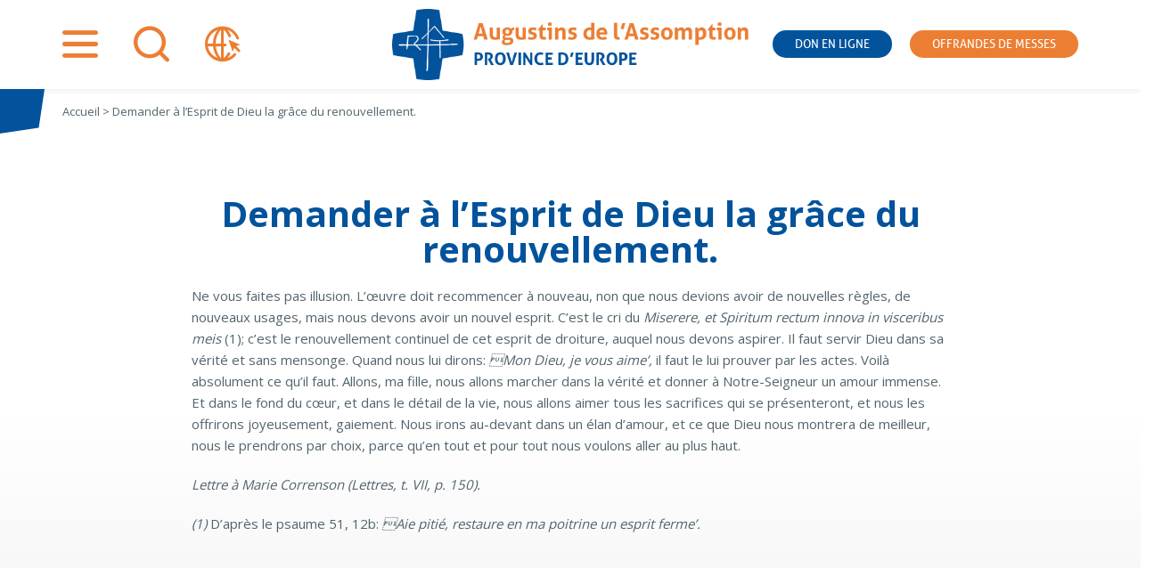

--- FILE ---
content_type: text/html; charset=UTF-8
request_url: https://www.assomption.org/ephemeride/demander-a-lesprit-de-dieu-la-grac-ce-du/
body_size: 13185
content:
<!doctype html>
<html lang="fr-FR">

<head>
	<meta charset="UTF-8">
	<meta name="viewport" content="width=device-width, initial-scale=1">
	<link rel="profile" href="https://gmpg.org/xfn/11">
	<link rel="preconnect" href="https://fonts.gstatic.com">
	

	<meta name='robots' content='index, follow, max-image-preview:large, max-snippet:-1, max-video-preview:-1' />
<link rel="alternate" hreflang="en" href="https://www.assomption.org/en/ephemeride/demander-a-lesprit-de-dieu-la-grac-ce-du/" />
<link rel="alternate" hreflang="fr" href="https://www.assomption.org/ephemeride/demander-a-lesprit-de-dieu-la-grac-ce-du/" />
<link rel="alternate" hreflang="x-default" href="https://www.assomption.org/ephemeride/demander-a-lesprit-de-dieu-la-grac-ce-du/" />
<meta name="dlm-version" content="5.1.6">
<!-- Google Tag Manager for WordPress by gtm4wp.com -->
<script data-cfasync="false" data-pagespeed-no-defer>
	var gtm4wp_datalayer_name = "dataLayer";
	var dataLayer = dataLayer || [];
</script>
<!-- End Google Tag Manager for WordPress by gtm4wp.com -->
	<!-- This site is optimized with the Yoast SEO plugin v26.7 - https://yoast.com/wordpress/plugins/seo/ -->
	<title>Demander à l&#039;Esprit de Dieu la grâce du renouvellement. - Assomption</title>
<link data-rocket-preload as="style" href="https://fonts.googleapis.com/css2?family=Open+Sans:wght@400;700&#038;display=swap" rel="preload">
<link href="https://fonts.googleapis.com/css2?family=Open+Sans:wght@400;700&#038;display=swap" media="print" onload="this.media=&#039;all&#039;" rel="stylesheet">
<noscript data-wpr-hosted-gf-parameters=""><link rel="stylesheet" href="https://fonts.googleapis.com/css2?family=Open+Sans:wght@400;700&#038;display=swap"></noscript>
	<link rel="canonical" href="https://www.assomption.org/ephemeride/demander-a-lesprit-de-dieu-la-grac-ce-du/" />
	<meta property="og:locale" content="fr_FR" />
	<meta property="og:type" content="article" />
	<meta property="og:title" content="Demander à l&#039;Esprit de Dieu la grâce du renouvellement. - Assomption" />
	<meta property="og:url" content="https://www.assomption.org/ephemeride/demander-a-lesprit-de-dieu-la-grac-ce-du/" />
	<meta property="og:site_name" content="Assomption" />
	<meta property="article:modified_time" content="2020-12-16T16:07:43+00:00" />
	<meta name="twitter:card" content="summary_large_image" />
	<meta name="twitter:label1" content="Durée de lecture estimée" />
	<meta name="twitter:data1" content="1 minute" />
	<script type="application/ld+json" class="yoast-schema-graph">{"@context":"https://schema.org","@graph":[{"@type":"WebPage","@id":"https://www.assomption.org/ephemeride/demander-a-lesprit-de-dieu-la-grac-ce-du/","url":"https://www.assomption.org/ephemeride/demander-a-lesprit-de-dieu-la-grac-ce-du/","name":"Demander à l'Esprit de Dieu la grâce du renouvellement. - Assomption","isPartOf":{"@id":"https://www.assomption.org/#website"},"datePublished":"2020-12-16T15:57:29+00:00","dateModified":"2020-12-16T16:07:43+00:00","breadcrumb":{"@id":"https://www.assomption.org/ephemeride/demander-a-lesprit-de-dieu-la-grac-ce-du/#breadcrumb"},"inLanguage":"fr-FR","potentialAction":[{"@type":"ReadAction","target":["https://www.assomption.org/ephemeride/demander-a-lesprit-de-dieu-la-grac-ce-du/"]}]},{"@type":"BreadcrumbList","@id":"https://www.assomption.org/ephemeride/demander-a-lesprit-de-dieu-la-grac-ce-du/#breadcrumb","itemListElement":[{"@type":"ListItem","position":1,"name":"Accueil","item":"https://www.assomption.org/"},{"@type":"ListItem","position":2,"name":"Demander à l&rsquo;Esprit de Dieu la grâce du renouvellement."}]},{"@type":"WebSite","@id":"https://www.assomption.org/#website","url":"https://www.assomption.org/","name":"Assomption","description":"","publisher":{"@id":"https://www.assomption.org/#organization"},"potentialAction":[{"@type":"SearchAction","target":{"@type":"EntryPoint","urlTemplate":"https://www.assomption.org/?s={search_term_string}"},"query-input":{"@type":"PropertyValueSpecification","valueRequired":true,"valueName":"search_term_string"}}],"inLanguage":"fr-FR"},{"@type":"Organization","@id":"https://www.assomption.org/#organization","name":"Les Augustins de l'Assomption","url":"https://www.assomption.org/","logo":{"@type":"ImageObject","inLanguage":"fr-FR","@id":"https://www.assomption.org/#/schema/logo/image/","url":"https://www.assomption.org/wp-content/uploads/2020/12/logo.png","contentUrl":"https://www.assomption.org/wp-content/uploads/2020/12/logo.png","width":605,"height":121,"caption":"Les Augustins de l'Assomption"},"image":{"@id":"https://www.assomption.org/#/schema/logo/image/"}}]}</script>
	<!-- / Yoast SEO plugin. -->


<link rel='dns-prefetch' href='//hcaptcha.com' />
<link href='https://fonts.gstatic.com' crossorigin rel='preconnect' />
<link rel="alternate" type="application/rss+xml" title="Assomption &raquo; Flux" href="https://www.assomption.org/feed/" />
<link rel="alternate" type="application/rss+xml" title="Assomption &raquo; Flux des commentaires" href="https://www.assomption.org/comments/feed/" />
<link rel="alternate" type="application/rss+xml" title="Assomption &raquo; Demander à l&rsquo;Esprit de Dieu la grâce du renouvellement. Flux des commentaires" href="https://www.assomption.org/ephemeride/demander-a-lesprit-de-dieu-la-grac-ce-du/feed/" />
<link rel="alternate" title="oEmbed (JSON)" type="application/json+oembed" href="https://www.assomption.org/wp-json/oembed/1.0/embed?url=https%3A%2F%2Fwww.assomption.org%2Fephemeride%2Fdemander-a-lesprit-de-dieu-la-grac-ce-du%2F" />
<link rel="alternate" title="oEmbed (XML)" type="text/xml+oembed" href="https://www.assomption.org/wp-json/oembed/1.0/embed?url=https%3A%2F%2Fwww.assomption.org%2Fephemeride%2Fdemander-a-lesprit-de-dieu-la-grac-ce-du%2F&#038;format=xml" />
<style id='wp-img-auto-sizes-contain-inline-css'>
img:is([sizes=auto i],[sizes^="auto," i]){contain-intrinsic-size:3000px 1500px}
/*# sourceURL=wp-img-auto-sizes-contain-inline-css */
</style>
<style id='wp-emoji-styles-inline-css'>

	img.wp-smiley, img.emoji {
		display: inline !important;
		border: none !important;
		box-shadow: none !important;
		height: 1em !important;
		width: 1em !important;
		margin: 0 0.07em !important;
		vertical-align: -0.1em !important;
		background: none !important;
		padding: 0 !important;
	}
/*# sourceURL=wp-emoji-styles-inline-css */
</style>
<link rel='stylesheet' id='wp-block-library-css' href='https://www.assomption.org/wp-includes/css/dist/block-library/style.min.css?ver=6.9' media='all' />
<style id='global-styles-inline-css'>
:root{--wp--preset--aspect-ratio--square: 1;--wp--preset--aspect-ratio--4-3: 4/3;--wp--preset--aspect-ratio--3-4: 3/4;--wp--preset--aspect-ratio--3-2: 3/2;--wp--preset--aspect-ratio--2-3: 2/3;--wp--preset--aspect-ratio--16-9: 16/9;--wp--preset--aspect-ratio--9-16: 9/16;--wp--preset--color--black: #000000;--wp--preset--color--cyan-bluish-gray: #abb8c3;--wp--preset--color--white: #ffffff;--wp--preset--color--pale-pink: #f78da7;--wp--preset--color--vivid-red: #cf2e2e;--wp--preset--color--luminous-vivid-orange: #ff6900;--wp--preset--color--luminous-vivid-amber: #fcb900;--wp--preset--color--light-green-cyan: #7bdcb5;--wp--preset--color--vivid-green-cyan: #00d084;--wp--preset--color--pale-cyan-blue: #8ed1fc;--wp--preset--color--vivid-cyan-blue: #0693e3;--wp--preset--color--vivid-purple: #9b51e0;--wp--preset--gradient--vivid-cyan-blue-to-vivid-purple: linear-gradient(135deg,rgb(6,147,227) 0%,rgb(155,81,224) 100%);--wp--preset--gradient--light-green-cyan-to-vivid-green-cyan: linear-gradient(135deg,rgb(122,220,180) 0%,rgb(0,208,130) 100%);--wp--preset--gradient--luminous-vivid-amber-to-luminous-vivid-orange: linear-gradient(135deg,rgb(252,185,0) 0%,rgb(255,105,0) 100%);--wp--preset--gradient--luminous-vivid-orange-to-vivid-red: linear-gradient(135deg,rgb(255,105,0) 0%,rgb(207,46,46) 100%);--wp--preset--gradient--very-light-gray-to-cyan-bluish-gray: linear-gradient(135deg,rgb(238,238,238) 0%,rgb(169,184,195) 100%);--wp--preset--gradient--cool-to-warm-spectrum: linear-gradient(135deg,rgb(74,234,220) 0%,rgb(151,120,209) 20%,rgb(207,42,186) 40%,rgb(238,44,130) 60%,rgb(251,105,98) 80%,rgb(254,248,76) 100%);--wp--preset--gradient--blush-light-purple: linear-gradient(135deg,rgb(255,206,236) 0%,rgb(152,150,240) 100%);--wp--preset--gradient--blush-bordeaux: linear-gradient(135deg,rgb(254,205,165) 0%,rgb(254,45,45) 50%,rgb(107,0,62) 100%);--wp--preset--gradient--luminous-dusk: linear-gradient(135deg,rgb(255,203,112) 0%,rgb(199,81,192) 50%,rgb(65,88,208) 100%);--wp--preset--gradient--pale-ocean: linear-gradient(135deg,rgb(255,245,203) 0%,rgb(182,227,212) 50%,rgb(51,167,181) 100%);--wp--preset--gradient--electric-grass: linear-gradient(135deg,rgb(202,248,128) 0%,rgb(113,206,126) 100%);--wp--preset--gradient--midnight: linear-gradient(135deg,rgb(2,3,129) 0%,rgb(40,116,252) 100%);--wp--preset--font-size--small: 13px;--wp--preset--font-size--medium: 20px;--wp--preset--font-size--large: 36px;--wp--preset--font-size--x-large: 42px;--wp--preset--spacing--20: 0.44rem;--wp--preset--spacing--30: 0.67rem;--wp--preset--spacing--40: 1rem;--wp--preset--spacing--50: 1.5rem;--wp--preset--spacing--60: 2.25rem;--wp--preset--spacing--70: 3.38rem;--wp--preset--spacing--80: 5.06rem;--wp--preset--shadow--natural: 6px 6px 9px rgba(0, 0, 0, 0.2);--wp--preset--shadow--deep: 12px 12px 50px rgba(0, 0, 0, 0.4);--wp--preset--shadow--sharp: 6px 6px 0px rgba(0, 0, 0, 0.2);--wp--preset--shadow--outlined: 6px 6px 0px -3px rgb(255, 255, 255), 6px 6px rgb(0, 0, 0);--wp--preset--shadow--crisp: 6px 6px 0px rgb(0, 0, 0);}:where(.is-layout-flex){gap: 0.5em;}:where(.is-layout-grid){gap: 0.5em;}body .is-layout-flex{display: flex;}.is-layout-flex{flex-wrap: wrap;align-items: center;}.is-layout-flex > :is(*, div){margin: 0;}body .is-layout-grid{display: grid;}.is-layout-grid > :is(*, div){margin: 0;}:where(.wp-block-columns.is-layout-flex){gap: 2em;}:where(.wp-block-columns.is-layout-grid){gap: 2em;}:where(.wp-block-post-template.is-layout-flex){gap: 1.25em;}:where(.wp-block-post-template.is-layout-grid){gap: 1.25em;}.has-black-color{color: var(--wp--preset--color--black) !important;}.has-cyan-bluish-gray-color{color: var(--wp--preset--color--cyan-bluish-gray) !important;}.has-white-color{color: var(--wp--preset--color--white) !important;}.has-pale-pink-color{color: var(--wp--preset--color--pale-pink) !important;}.has-vivid-red-color{color: var(--wp--preset--color--vivid-red) !important;}.has-luminous-vivid-orange-color{color: var(--wp--preset--color--luminous-vivid-orange) !important;}.has-luminous-vivid-amber-color{color: var(--wp--preset--color--luminous-vivid-amber) !important;}.has-light-green-cyan-color{color: var(--wp--preset--color--light-green-cyan) !important;}.has-vivid-green-cyan-color{color: var(--wp--preset--color--vivid-green-cyan) !important;}.has-pale-cyan-blue-color{color: var(--wp--preset--color--pale-cyan-blue) !important;}.has-vivid-cyan-blue-color{color: var(--wp--preset--color--vivid-cyan-blue) !important;}.has-vivid-purple-color{color: var(--wp--preset--color--vivid-purple) !important;}.has-black-background-color{background-color: var(--wp--preset--color--black) !important;}.has-cyan-bluish-gray-background-color{background-color: var(--wp--preset--color--cyan-bluish-gray) !important;}.has-white-background-color{background-color: var(--wp--preset--color--white) !important;}.has-pale-pink-background-color{background-color: var(--wp--preset--color--pale-pink) !important;}.has-vivid-red-background-color{background-color: var(--wp--preset--color--vivid-red) !important;}.has-luminous-vivid-orange-background-color{background-color: var(--wp--preset--color--luminous-vivid-orange) !important;}.has-luminous-vivid-amber-background-color{background-color: var(--wp--preset--color--luminous-vivid-amber) !important;}.has-light-green-cyan-background-color{background-color: var(--wp--preset--color--light-green-cyan) !important;}.has-vivid-green-cyan-background-color{background-color: var(--wp--preset--color--vivid-green-cyan) !important;}.has-pale-cyan-blue-background-color{background-color: var(--wp--preset--color--pale-cyan-blue) !important;}.has-vivid-cyan-blue-background-color{background-color: var(--wp--preset--color--vivid-cyan-blue) !important;}.has-vivid-purple-background-color{background-color: var(--wp--preset--color--vivid-purple) !important;}.has-black-border-color{border-color: var(--wp--preset--color--black) !important;}.has-cyan-bluish-gray-border-color{border-color: var(--wp--preset--color--cyan-bluish-gray) !important;}.has-white-border-color{border-color: var(--wp--preset--color--white) !important;}.has-pale-pink-border-color{border-color: var(--wp--preset--color--pale-pink) !important;}.has-vivid-red-border-color{border-color: var(--wp--preset--color--vivid-red) !important;}.has-luminous-vivid-orange-border-color{border-color: var(--wp--preset--color--luminous-vivid-orange) !important;}.has-luminous-vivid-amber-border-color{border-color: var(--wp--preset--color--luminous-vivid-amber) !important;}.has-light-green-cyan-border-color{border-color: var(--wp--preset--color--light-green-cyan) !important;}.has-vivid-green-cyan-border-color{border-color: var(--wp--preset--color--vivid-green-cyan) !important;}.has-pale-cyan-blue-border-color{border-color: var(--wp--preset--color--pale-cyan-blue) !important;}.has-vivid-cyan-blue-border-color{border-color: var(--wp--preset--color--vivid-cyan-blue) !important;}.has-vivid-purple-border-color{border-color: var(--wp--preset--color--vivid-purple) !important;}.has-vivid-cyan-blue-to-vivid-purple-gradient-background{background: var(--wp--preset--gradient--vivid-cyan-blue-to-vivid-purple) !important;}.has-light-green-cyan-to-vivid-green-cyan-gradient-background{background: var(--wp--preset--gradient--light-green-cyan-to-vivid-green-cyan) !important;}.has-luminous-vivid-amber-to-luminous-vivid-orange-gradient-background{background: var(--wp--preset--gradient--luminous-vivid-amber-to-luminous-vivid-orange) !important;}.has-luminous-vivid-orange-to-vivid-red-gradient-background{background: var(--wp--preset--gradient--luminous-vivid-orange-to-vivid-red) !important;}.has-very-light-gray-to-cyan-bluish-gray-gradient-background{background: var(--wp--preset--gradient--very-light-gray-to-cyan-bluish-gray) !important;}.has-cool-to-warm-spectrum-gradient-background{background: var(--wp--preset--gradient--cool-to-warm-spectrum) !important;}.has-blush-light-purple-gradient-background{background: var(--wp--preset--gradient--blush-light-purple) !important;}.has-blush-bordeaux-gradient-background{background: var(--wp--preset--gradient--blush-bordeaux) !important;}.has-luminous-dusk-gradient-background{background: var(--wp--preset--gradient--luminous-dusk) !important;}.has-pale-ocean-gradient-background{background: var(--wp--preset--gradient--pale-ocean) !important;}.has-electric-grass-gradient-background{background: var(--wp--preset--gradient--electric-grass) !important;}.has-midnight-gradient-background{background: var(--wp--preset--gradient--midnight) !important;}.has-small-font-size{font-size: var(--wp--preset--font-size--small) !important;}.has-medium-font-size{font-size: var(--wp--preset--font-size--medium) !important;}.has-large-font-size{font-size: var(--wp--preset--font-size--large) !important;}.has-x-large-font-size{font-size: var(--wp--preset--font-size--x-large) !important;}
/*# sourceURL=global-styles-inline-css */
</style>

<style id='classic-theme-styles-inline-css'>
/*! This file is auto-generated */
.wp-block-button__link{color:#fff;background-color:#32373c;border-radius:9999px;box-shadow:none;text-decoration:none;padding:calc(.667em + 2px) calc(1.333em + 2px);font-size:1.125em}.wp-block-file__button{background:#32373c;color:#fff;text-decoration:none}
/*# sourceURL=/wp-includes/css/classic-themes.min.css */
</style>
<link rel='stylesheet' id='wpml-blocks-css' href='https://www.assomption.org/wp-content/plugins/sitepress-multilingual-cms/dist/css/blocks/styles.css?ver=4.6.15' media='all' />
<link rel='stylesheet' id='wpml-legacy-dropdown-0-css' href='https://www.assomption.org/wp-content/plugins/sitepress-multilingual-cms/templates/language-switchers/legacy-dropdown/style.min.css?ver=1' media='all' />
<link rel='stylesheet' id='wpml-legacy-horizontal-list-0-css' href='https://www.assomption.org/wp-content/plugins/sitepress-multilingual-cms/templates/language-switchers/legacy-list-horizontal/style.min.css?ver=1' media='all' />
<style id='wpml-legacy-horizontal-list-0-inline-css'>
.wpml-ls-statics-footer a, .wpml-ls-statics-footer .wpml-ls-sub-menu a, .wpml-ls-statics-footer .wpml-ls-sub-menu a:link, .wpml-ls-statics-footer li:not(.wpml-ls-current-language) .wpml-ls-link, .wpml-ls-statics-footer li:not(.wpml-ls-current-language) .wpml-ls-link:link {color:#444444;background-color:#ffffff;}.wpml-ls-statics-footer a, .wpml-ls-statics-footer .wpml-ls-sub-menu a:hover,.wpml-ls-statics-footer .wpml-ls-sub-menu a:focus, .wpml-ls-statics-footer .wpml-ls-sub-menu a:link:hover, .wpml-ls-statics-footer .wpml-ls-sub-menu a:link:focus {color:#000000;background-color:#eeeeee;}.wpml-ls-statics-footer .wpml-ls-current-language > a {color:#444444;background-color:#ffffff;}.wpml-ls-statics-footer .wpml-ls-current-language:hover>a, .wpml-ls-statics-footer .wpml-ls-current-language>a:focus {color:#000000;background-color:#eeeeee;}
/*# sourceURL=wpml-legacy-horizontal-list-0-inline-css */
</style>
<link rel='stylesheet' id='email-before-download-css' href='https://www.assomption.org/wp-content/plugins/email-before-download/public/css/email-before-download-public.css?ver=6.9.8' media='all' />
<link rel='stylesheet' id='parent-style-css' href='https://www.assomption.org/wp-content/cache/background-css/1/www.assomption.org/wp-content/themes/assomption/style.css?ver=1717687956&wpr_t=1769417899' media='all' />
<link rel='stylesheet' id='assomption-style-css' href='https://www.assomption.org/wp-content/themes/institutionnel/style.css?ver=1698411064' media='all' />
<link rel='stylesheet' id='assomption-print-css' href='https://www.assomption.org/wp-content/themes/assomption/print.css?ver=1613133505' media='print' />
<script src="https://www.assomption.org/wp-includes/js/jquery/jquery.min.js?ver=3.7.1" id="jquery-core-js"></script>
<script src="https://www.assomption.org/wp-includes/js/jquery/jquery-migrate.min.js?ver=3.4.1" id="jquery-migrate-js"></script>
<script src="https://www.assomption.org/wp-content/plugins/ultimate-addons-for-gutenberg/assets/js/slick.min.js?ver=6.9" id="uagb-slick-js-js"></script>
<script id="wpgmza_data-js-extra">
var wpgmza_google_api_status = {"message":"Engine is not google-maps","code":"ENGINE_NOT_GOOGLE_MAPS"};
//# sourceURL=wpgmza_data-js-extra
</script>
<script data-minify="1" src="https://www.assomption.org/wp-content/cache/min/1/wp-content/plugins/wp-google-maps/wpgmza_data.js?ver=1752229338" id="wpgmza_data-js"></script>
<script src="https://www.assomption.org/wp-content/plugins/sitepress-multilingual-cms/templates/language-switchers/legacy-dropdown/script.min.js?ver=1" id="wpml-legacy-dropdown-0-js"></script>
<link rel="https://api.w.org/" href="https://www.assomption.org/wp-json/" /><link rel="alternate" title="JSON" type="application/json" href="https://www.assomption.org/wp-json/wp/v2/ephemeride/85884" /><link rel="EditURI" type="application/rsd+xml" title="RSD" href="https://www.assomption.org/xmlrpc.php?rsd" />
<meta name="generator" content="WordPress 6.9" />
<link rel='shortlink' href='https://www.assomption.org/?p=85884' />
<meta name="generator" content="WPML ver:4.6.15 stt:2,8;" />
<style>
.h-captcha{position:relative;display:block;margin-bottom:2rem;padding:0;clear:both}.h-captcha[data-size="normal"]{width:302px;height:76px}.h-captcha[data-size="compact"]{width:158px;height:138px}.h-captcha[data-size="invisible"]{display:none}.h-captcha iframe{z-index:1}.h-captcha::before{content:"";display:block;position:absolute;top:0;left:0;background:var(--wpr-bg-994c6207-5c83-4fd3-916c-e252529c79ce) no-repeat;border:1px solid #fff0;border-radius:4px;box-sizing:border-box}.h-captcha::after{content:"The hCaptcha loading is delayed until user interaction.";font-family:-apple-system,system-ui,BlinkMacSystemFont,"Segoe UI",Roboto,Oxygen,Ubuntu,"Helvetica Neue",Arial,sans-serif;font-size:10px;font-weight:500;position:absolute;top:0;bottom:0;left:0;right:0;box-sizing:border-box;color:#bf1722;opacity:0}.h-captcha:not(:has(iframe))::after{animation:hcap-msg-fade-in .3s ease forwards;animation-delay:2s}.h-captcha:has(iframe)::after{animation:none;opacity:0}@keyframes hcap-msg-fade-in{to{opacity:1}}.h-captcha[data-size="normal"]::before{width:302px;height:76px;background-position:93.8% 28%}.h-captcha[data-size="normal"]::after{width:302px;height:76px;display:flex;flex-wrap:wrap;align-content:center;line-height:normal;padding:0 75px 0 10px}.h-captcha[data-size="compact"]::before{width:158px;height:138px;background-position:49.9% 78.8%}.h-captcha[data-size="compact"]::after{width:158px;height:138px;text-align:center;line-height:normal;padding:24px 10px 10px 10px}.h-captcha[data-theme="light"]::before,body.is-light-theme .h-captcha[data-theme="auto"]::before,.h-captcha[data-theme="auto"]::before{background-color:#fafafa;border:1px solid #e0e0e0}.h-captcha[data-theme="dark"]::before,body.is-dark-theme .h-captcha[data-theme="auto"]::before,html.wp-dark-mode-active .h-captcha[data-theme="auto"]::before,html.drdt-dark-mode .h-captcha[data-theme="auto"]::before{background-image:var(--wpr-bg-437cf62b-335d-4ecc-8d53-8f48901d31cf);background-repeat:no-repeat;background-color:#333;border:1px solid #f5f5f5}@media (prefers-color-scheme:dark){.h-captcha[data-theme="auto"]::before{background-image:url(https://www.assomption.org/wp-content/plugins/hcaptcha-for-forms-and-more/assets/images/hcaptcha-div-logo-white.svg);background-repeat:no-repeat;background-color:#333;border:1px solid #f5f5f5}}.h-captcha[data-theme="custom"]::before{background-color:initial}.h-captcha[data-size="invisible"]::before,.h-captcha[data-size="invisible"]::after{display:none}.h-captcha iframe{position:relative}div[style*="z-index: 2147483647"] div[style*="border-width: 11px"][style*="position: absolute"][style*="pointer-events: none"]{border-style:none}
</style>

<!-- Google Tag Manager for WordPress by gtm4wp.com -->
<!-- GTM Container placement set to footer -->
<script data-cfasync="false" data-pagespeed-no-defer>
	var dataLayer_content = {"pagePostType":"ephemeride","pagePostType2":"single-ephemeride","pagePostAuthor":"admin"};
	dataLayer.push( dataLayer_content );
</script>
<script data-cfasync="false" data-pagespeed-no-defer>
(function(w,d,s,l,i){w[l]=w[l]||[];w[l].push({'gtm.start':
new Date().getTime(),event:'gtm.js'});var f=d.getElementsByTagName(s)[0],
j=d.createElement(s),dl=l!='dataLayer'?'&l='+l:'';j.async=true;j.src=
'//www.googletagmanager.com/gtm.js?id='+i+dl;f.parentNode.insertBefore(j,f);
})(window,document,'script','dataLayer','GTM-NLDZGQX');
</script>
<!-- End Google Tag Manager for WordPress by gtm4wp.com --><link rel="pingback" href="https://www.assomption.org/xmlrpc.php">		<style type="text/css">
					.site-title,
			.site-description {
				position: absolute;
				clip: rect(1px, 1px, 1px, 1px);
				}
					</style>
		<style>
span[data-name="hcap-cf7"] .h-captcha{margin-bottom:0}span[data-name="hcap-cf7"]~input[type="submit"],span[data-name="hcap-cf7"]~button[type="submit"]{margin-top:2rem}
</style>
<link rel="icon" href="https://www.assomption.org/wp-content/uploads/2020/12/cropped-logo-32x32.png" sizes="32x32" />
<link rel="icon" href="https://www.assomption.org/wp-content/uploads/2020/12/cropped-logo-192x192.png" sizes="192x192" />
<link rel="apple-touch-icon" href="https://www.assomption.org/wp-content/uploads/2020/12/cropped-logo-180x180.png" />
<meta name="msapplication-TileImage" content="https://www.assomption.org/wp-content/uploads/2020/12/cropped-logo-270x270.png" />
<noscript><style id="rocket-lazyload-nojs-css">.rll-youtube-player, [data-lazy-src]{display:none !important;}</style></noscript><style id="wpr-lazyload-bg-container"></style><style id="wpr-lazyload-bg-exclusion"></style>
<noscript>
<style id="wpr-lazyload-bg-nostyle">.widget_rss.lacroix header::before{--wpr-bg-aa559c24-a577-48c8-a55a-ebc49a38f2e6: url('https://www.la-croix.com/build/lacroix/images/logo-header.15d9a338.svg');}.widget_rss.lepelerin header::before{--wpr-bg-bb316cf5-b2a2-40db-a216-038e4157a12a: url('https://www.lepelerin.com/wp-content/uploads/2020/07/2019_Pelerin-Logotype-1.png');}.h-captcha::before{--wpr-bg-994c6207-5c83-4fd3-916c-e252529c79ce: url('https://www.assomption.org/wp-content/plugins/hcaptcha-for-forms-and-more/assets/images/hcaptcha-div-logo.svg');}.h-captcha[data-theme="dark"]::before,body.is-dark-theme .h-captcha[data-theme="auto"]::before,html.wp-dark-mode-active .h-captcha[data-theme="auto"]::before,html.drdt-dark-mode .h-captcha[data-theme="auto"]::before{--wpr-bg-437cf62b-335d-4ecc-8d53-8f48901d31cf: url('https://www.assomption.org/wp-content/plugins/hcaptcha-for-forms-and-more/assets/images/hcaptcha-div-logo-white.svg');}.h-captcha[data-theme="auto"]::before{--wpr-bg-a82f5ce0-3c88-462a-a1ff-af49a820e612: url('https://www.assomption.org/wp-content/plugins/hcaptcha-for-forms-and-more/assets/images/hcaptcha-div-logo-white.svg');}</style>
</noscript>
<script type="application/javascript">const rocket_pairs = [{"selector":".widget_rss.lacroix header","style":".widget_rss.lacroix header::before{--wpr-bg-aa559c24-a577-48c8-a55a-ebc49a38f2e6: url('https:\/\/www.la-croix.com\/build\/lacroix\/images\/logo-header.15d9a338.svg');}","hash":"aa559c24-a577-48c8-a55a-ebc49a38f2e6","url":"https:\/\/www.la-croix.com\/build\/lacroix\/images\/logo-header.15d9a338.svg"},{"selector":".widget_rss.lepelerin header","style":".widget_rss.lepelerin header::before{--wpr-bg-bb316cf5-b2a2-40db-a216-038e4157a12a: url('https:\/\/www.lepelerin.com\/wp-content\/uploads\/2020\/07\/2019_Pelerin-Logotype-1.png');}","hash":"bb316cf5-b2a2-40db-a216-038e4157a12a","url":"https:\/\/www.lepelerin.com\/wp-content\/uploads\/2020\/07\/2019_Pelerin-Logotype-1.png"},{"selector":".h-captcha","style":".h-captcha::before{--wpr-bg-994c6207-5c83-4fd3-916c-e252529c79ce: url('https:\/\/www.assomption.org\/wp-content\/plugins\/hcaptcha-for-forms-and-more\/assets\/images\/hcaptcha-div-logo.svg');}","hash":"994c6207-5c83-4fd3-916c-e252529c79ce","url":"https:\/\/www.assomption.org\/wp-content\/plugins\/hcaptcha-for-forms-and-more\/assets\/images\/hcaptcha-div-logo.svg"},{"selector":".h-captcha[data-theme=\"dark\"],body.is-dark-theme .h-captcha[data-theme=\"auto\"],html.wp-dark-mode-active .h-captcha[data-theme=\"auto\"],html.drdt-dark-mode .h-captcha[data-theme=\"auto\"]","style":".h-captcha[data-theme=\"dark\"]::before,body.is-dark-theme .h-captcha[data-theme=\"auto\"]::before,html.wp-dark-mode-active .h-captcha[data-theme=\"auto\"]::before,html.drdt-dark-mode .h-captcha[data-theme=\"auto\"]::before{--wpr-bg-437cf62b-335d-4ecc-8d53-8f48901d31cf: url('https:\/\/www.assomption.org\/wp-content\/plugins\/hcaptcha-for-forms-and-more\/assets\/images\/hcaptcha-div-logo-white.svg');}","hash":"437cf62b-335d-4ecc-8d53-8f48901d31cf","url":"https:\/\/www.assomption.org\/wp-content\/plugins\/hcaptcha-for-forms-and-more\/assets\/images\/hcaptcha-div-logo-white.svg"},{"selector":".h-captcha[data-theme=\"auto\"]","style":".h-captcha[data-theme=\"auto\"]::before{--wpr-bg-a82f5ce0-3c88-462a-a1ff-af49a820e612: url('https:\/\/www.assomption.org\/wp-content\/plugins\/hcaptcha-for-forms-and-more\/assets\/images\/hcaptcha-div-logo-white.svg');}","hash":"a82f5ce0-3c88-462a-a1ff-af49a820e612","url":"https:\/\/www.assomption.org\/wp-content\/plugins\/hcaptcha-for-forms-and-more\/assets\/images\/hcaptcha-div-logo-white.svg"}]; const rocket_excluded_pairs = [];</script><meta name="generator" content="WP Rocket 3.20.3" data-wpr-features="wpr_lazyload_css_bg_img wpr_minify_js wpr_lazyload_images wpr_image_dimensions wpr_desktop" /></head>

<body class="wp-singular ephemeride-template-default single single-ephemeride postid-85884 wp-custom-logo wp-theme-assomption wp-child-theme-institutionnel no-sidebar">
		<div data-rocket-location-hash="54257ff4dc2eb7aae68fa23eb5f11e06" id="page" class="site">
		<a class="skip-link screen-reader-text"
			href="#primary">Aller au contenu</a>

		<header data-rocket-location-hash="fc409f86088b20b81d38a444febf083b" id="masthead" class="site-header">
			<div data-rocket-location-hash="5cd83cba399d508b78dc1100d7c0521b" class="site-branding">
			<a href="https://www.assomption.org/">
								<img width="605" height="121" src="data:image/svg+xml,%3Csvg%20xmlns='http://www.w3.org/2000/svg'%20viewBox='0%200%20605%20121'%3E%3C/svg%3E" data-lazy-src="https://www.assomption.org/wp-content/themes/institutionnel/logo/francais.png"><noscript><img width="605" height="121" src="https://www.assomption.org/wp-content/themes/institutionnel/logo/francais.png"></noscript>
							</a>
								<p class="site-title"><a href="https://www.assomption.org/"
						rel="home">Assomption</a></p>
							</div><!-- .site-branding -->

			<!-- ajout widget area -->
						<nav id="header-widget-area" class="header-widget widget-area" role="complementary">
				<div id="custom_html-2" class="widget_text widget-odd widget-first widget-1 shortcut-menu widget widget_custom_html"><div class="textwidget custom-html-widget"><ul>
	<li class="bt-popin">
		<a href="#" id="pop-nav" class="icon-nav">
			 <span>Menu</span></a>
	</li>
		<li class="bt-popin">
		<a href="#" id="pop-search" class="icon-search">
			 <span>Recherche</span></a>
	</li>
		<li class="bt-popin">
		<a href="#" id="pop-othersites" class="icon-othersites">
			 <span>Autres sites</span></a>
	</li>
		<li class="donate">
		<a href="https://don.assomption.org" target="_blank">Don en ligne</a>
	</li>
</li>
		<li class="offrande">
		<a href="https://dons.assomption.org" target="_blank">Offrandes de messes</a>
	</li>
</ul></div></div>			</nav>
			

			<!-- fin nouvelle widget area -->
		</header><!-- #masthead -->

		<!-- ajout widget area -->
				<div data-rocket-location-hash="a3974f84b9f12d59e0cfc0c500081603" id="popins-widget-area" class="popins-widget widget-area" role="complementary">
			<div id="nav_menu-2" class="widget-odd widget-first widget-1 popin pop-nav widget widget_nav_menu"><div class="menu-navigation2-container"><ul id="menu-navigation2" class="menu"><li id="menu-item-110345" class="menu-item menu-item-type-post_type menu-item-object-page menu-item-home menu-item-110345"><a href="https://www.assomption.org/">Accueil</a></li>
<li id="menu-item-112561" class="menu-item menu-item-type-post_type menu-item-object-page menu-item-has-children menu-item-112561"><a href="https://www.assomption.org/qui-sommes-nous/">Qui sommes-nous ?</a>
<ul class="sub-menu">
	<li id="menu-item-112571" class="menu-item menu-item-type-post_type menu-item-object-page menu-item-112571"><a href="https://www.assomption.org/qui-sommes-nous/">En bref</a></li>
	<li id="menu-item-112568" class="menu-item menu-item-type-post_type menu-item-object-page menu-item-112568"><a href="https://www.assomption.org/qui-sommes-nous/notre-fondateur/">Notre fondateur</a></li>
	<li id="menu-item-112569" class="menu-item menu-item-type-post_type menu-item-object-page menu-item-112569"><a href="https://www.assomption.org/qui-sommes-nous/notre-histoire/">Notre histoire</a></li>
	<li id="menu-item-112570" class="menu-item menu-item-type-post_type menu-item-object-page menu-item-112570"><a href="https://www.assomption.org/qui-sommes-nous/la-famille-de-lassomption/">La famille de l’Assomption</a></li>
</ul>
</li>
<li id="menu-item-110486" class="menu-item menu-item-type-post_type menu-item-object-page menu-item-110486"><a href="https://www.assomption.org/spiritualite/">Spiritualité</a></li>
<li id="menu-item-112564" class="menu-item menu-item-type-post_type menu-item-object-page menu-item-112564"><a href="https://www.assomption.org/assomption-a-travers-le-monde/">Où nous trouver ?</a></li>
<li id="menu-item-110946" class="menu-item menu-item-type-post_type menu-item-object-page menu-item-110946"><a href="https://www.assomption.org/nos-oeuvres/">Oeuvres</a></li>
<li id="menu-item-120018" class="menu-item menu-item-type-post_type menu-item-object-page menu-item-120018"><a href="https://www.assomption.org/devenir-assomptionniste/">Devenir assomptionniste</a></li>
<li id="menu-item-116236" class="menu-item menu-item-type-post_type menu-item-object-page menu-item-116236"><a href="https://www.assomption.org/lalliance-laics-religieux/">L’Alliance laïcs-religieux</a></li>
<li id="menu-item-112577" class="menu-item menu-item-type-post_type menu-item-object-page menu-item-112577"><a href="https://www.assomption.org/projets/">Projets à soutenir</a></li>
<li id="menu-item-110349" class="menu-item menu-item-type-post_type menu-item-object-page menu-item-110349"><a href="https://www.assomption.org/ressources/">Ressources</a></li>
<li id="menu-item-116300" class="menu-item menu-item-type-post_type menu-item-object-page menu-item-116300"><a href="https://www.assomption.org/abus-sexuels-emprise/">Abus sexuels – Emprise</a></li>
</ul></div></div><div data-rocket-location-hash="812a196fd52203d072054221b47a7072" id="search-5" class="widget-odd widget-3 popin pop-search widget widget_search"><span class="widget-title">Rechercher sur le site</span><form role="search" method="get" class="search-form" action="https://www.assomption.org/">
				<label>
					<span class="screen-reader-text">Rechercher :</span>
					<input type="search" class="search-field" placeholder="Rechercher…" value="" name="s" />
				</label>
				<input type="submit" class="search-submit" value="Rechercher" />
			</form></div><div id="nav_menu-5" class="widget-even widget-4 popin pop-othersites widget widget_nav_menu"><div class="menu-autres-sites-container"><ul id="menu-autres-sites" class="menu"><li id="menu-item-112536" class="menu-item menu-item-type-custom menu-item-object-custom menu-item-112536"><a target="_blank" href="https://www.assomption-jeunes.org/">Site Jeunes</a></li>
<li id="menu-item-112551" class="menu-item menu-item-type-custom menu-item-object-custom menu-item-112551"><a target="_blank" href="https://www.allianceassomptionniste.org">Site Laïc</a></li>
<li id="menu-item-114413" class="menu-item menu-item-type-custom menu-item-object-custom menu-item-114413"><a href="https://intranet.assomption.org/">Intranet</a></li>
</ul></div></div>		</div>
		
		<!-- ajout chemin de fer -->
		<p id="breadcrumbs">
			<span property="itemListElement" typeof="ListItem"><a property="item" typeof="WebPage" title="Go to Assomption." href="https://www.assomption.org" class="home" ><span property="name">Accueil</span></a><meta property="position" content="1"></span>&nbsp;&gt;&nbsp;<span property="itemListElement" typeof="ListItem"><span property="name" class="post post-ephemeride current-item">Demander à l&rsquo;Esprit de Dieu la grâce du renouvellement.</span><meta property="url" content="https://www.assomption.org/ephemeride/demander-a-lesprit-de-dieu-la-grac-ce-du/"><meta property="position" content="2"></span>		</p>
	<main data-rocket-location-hash="3f9b5c44b7dc8013e2d3e42efcf88c6c" id="primary" class="site-main">

		
<article data-rocket-location-hash="923c7a69409fb936dd6548cc997d1c7f" id="post-85884" class="post-85884 ephemeride type-ephemeride status-publish hentry">
	<header class="entry-header">
		<h1 class="entry-title">Demander à l&rsquo;Esprit de Dieu la grâce du renouvellement.</h1>		
		
	</header><!-- .entry-header -->

	
	<div class="entry-content">
		<p><span>Ne vous faites pas  illusion. L&rsquo;œuvre doit recommencer à nouveau, non que nous devions avoir de  nouvelles règles, de nouveaux usages, mais nous devons avoir un nouvel esprit.  C&rsquo;est le cri du <i><span>Miserere, et Spiritum rectum innova in  visceribus meis</span></i> (1); c&rsquo;est le renouvellement continuel de cet  esprit de droiture, auquel nous devons aspirer. Il faut servir Dieu dans sa  vérité et sans mensonge. Quand nous lui dirons: <i><span>Mon Dieu,  je vous aime&rsquo;,</span></i> il faut le lui prouver par les actes. Voilà  absolument ce qu&rsquo;il faut. Allons, ma fille, nous allons marcher dans la vérité  et donner à Notre-Seigneur un amour immense. Et dans le fond du cœur, et dans  le détail de la vie, nous allons aimer tous les sacrifices qui se présenteront,  et nous les offrirons joyeusement, gaiement. Nous irons au-devant dans un élan  d&rsquo;amour, et ce que Dieu nous montrera de meilleur, nous le prendrons par choix,  parce qu&rsquo;en tout et pour tout nous voulons aller au plus haut.</span></p>
<p></p>
<p><i><span>Lettre à Marie Correnson (Lettres, t. VII, p. 150).</span></i></p>
<p></p>
<p><i><span><span>(1)<span> </span></span></span></i><span dir="ltr"><span>D&rsquo;après le psaume 51, 12b:</span></span><i><span> Aie  pitié, restaure en ma poitrine un esprit ferme&rsquo;.</span></i></p>
<p></p>
	</div><!-- .entry-content -->

</article><!-- #post-85884 -->

	</main><!-- #main -->


	<footer id="colophon" class="site-footer">
					<div id="footer-widget-area" class="footer-widget widget-area" role="complementary">
				<div id="nav_menu-3" class="widget-odd widget-first widget-1 site-map widget widget_nav_menu"><div class="menu-plan-du-site-2-container"><ul id="menu-plan-du-site-2" class="menu"><li id="menu-item-116237" class="menu-item menu-item-type-post_type menu-item-object-page current_page_parent menu-item-116237"><a href="https://www.assomption.org/a-la-une/">À la une</a></li>
<li id="menu-item-116240" class="menu-item menu-item-type-custom menu-item-object-custom menu-item-116240"><a href="https://www.assomption.org/assomption-a-travers-le-monde/">Où nous trouver ?</a></li>
<li id="menu-item-116242" class="menu-item menu-item-type-custom menu-item-object-custom menu-item-116242"><a href="https://don.assomption.org/">Faire un don</a></li>
<li id="menu-item-116238" class="menu-item menu-item-type-post_type menu-item-object-page menu-item-116238"><a href="https://www.assomption.org/contactez-nous/">Contactez-nous</a></li>
<li id="menu-item-116241" class="menu-item menu-item-type-post_type menu-item-object-page menu-item-116241"><a href="https://www.assomption.org/nos-oeuvres/">Nos œuvres</a></li>
<li id="menu-item-116243" class="menu-item menu-item-type-post_type menu-item-object-page menu-item-116243"><a href="https://www.assomption.org/ressources/">Ressources</a></li>
<li id="menu-item-116239" class="menu-item menu-item-type-post_type menu-item-object-page menu-item-116239"><a href="https://www.assomption.org/abus-sexuels-emprise/">Abus sexuels &#8211; Emprise</a></li>
</ul></div></div><div id="custom_html-3" class="widget_text widget-odd widget-3 social-media widget widget_custom_html"><div class="textwidget custom-html-widget"><ul>
	<li>
		<a class="icon-facebook" href="https://www.facebook.com/assomptionnistesprovincedeurope" target="_blank">
			<span>Facebook</span></a>
		</li>
	<li>
		<a class="icon-youtube" href="https://www.youtube.com/channel/UC3y17bhGeb0zy5d8l55SnPg" target="_blank">
			<span>Youtube</span></a>
		</li>
	<li>
		<a class="icon-instagram" href="https://www.instagram.com/p/CJgA1BllBeX/?igshid=jt6otqidza1v" target="_blank">
			<span>Instagram</span></a>
		</li>
</ul></div></div><div id="custom_html-4" class="widget_text widget-even widget-4 rgpd widget widget_custom_html"><div class="textwidget custom-html-widget"><ul id="menu-liens-de-pied-de-page" class="menu"><li id="menu-item-112912" class="menu-item menu-item-type-post_type menu-item-object-page menu-item-privacy-policy menu-item-112912"><a href="https://www.assomption.org/politique-de-confidentialite/">Politique de confidentialité</a></li>
<li id="menu-item-111167" class="menu-item menu-item-type-custom menu-item-object-custom menu-item-111167"><a href="javascript:Didomi.preferences.show()">Gestion des cookies</a></li>
<li id="menu-item-110372" class="menu-item menu-item-type-post_type menu-item-object-page menu-item-110372"><a href="https://www.assomption.org/mentions-legales/">Mentions légales</a></li>
<li id="menu-item-112957" class="menu-item menu-item-type-post_type menu-item-object-page menu-item-112957"><a href="https://www.assomption.org/conditions-generales-dutilisation/">Conditions générales d’utilisation</a></li>
</ul></div></div>			</div>
			</footer><!-- #colophon -->
</div><!-- #page -->

<script type="speculationrules">
{"prefetch":[{"source":"document","where":{"and":[{"href_matches":"/*"},{"not":{"href_matches":["/wp-*.php","/wp-admin/*","/wp-content/uploads/*","/wp-content/*","/wp-content/plugins/*","/wp-content/themes/institutionnel/*","/wp-content/themes/assomption/*","/*\\?(.+)"]}},{"not":{"selector_matches":"a[rel~=\"nofollow\"]"}},{"not":{"selector_matches":".no-prefetch, .no-prefetch a"}}]},"eagerness":"conservative"}]}
</script>

<!-- GTM Container placement set to footer -->
<!-- Google Tag Manager (noscript) -->
				<noscript><iframe src="https://www.googletagmanager.com/ns.html?id=GTM-NLDZGQX" height="0" width="0" style="display:none;visibility:hidden" aria-hidden="true"></iframe></noscript>
<!-- End Google Tag Manager (noscript) --><!-- Matomo -->
<script>
  var _paq = window._paq = window._paq || [];
  /* tracker methods like "setCustomDimension" should be called before "trackPageView" */
  _paq.push(['trackPageView']);
  _paq.push(['enableLinkTracking']);
  (function() {
    var u="https://matomo.bayard.io/";
    _paq.push(['setTrackerUrl', u+'matomo.php']);
    _paq.push(['setSiteId', '216']);
    var d=document, g=d.createElement('script'), s=d.getElementsByTagName('script')[0];
    g.async=true; g.src=u+'matomo.js'; s.parentNode.insertBefore(g,s);
  })();
</script>
<!-- End Matomo Code -->

<div data-rocket-location-hash="f6621c65e2e6c47066f7f849792bc171" class="wpml-ls-statics-footer wpml-ls wpml-ls-legacy-list-horizontal">
	<ul><li class="wpml-ls-slot-footer wpml-ls-item wpml-ls-item-en wpml-ls-first-item wpml-ls-item-legacy-list-horizontal">
				<a href="https://www.assomption.org/en/ephemeride/demander-a-lesprit-de-dieu-la-grac-ce-du/" class="wpml-ls-link">
                                <img width="18" height="12"
            class="wpml-ls-flag"
            src="data:image/svg+xml,%3Csvg%20xmlns='http://www.w3.org/2000/svg'%20viewBox='0%200%2018%2012'%3E%3C/svg%3E"
            alt=""
            
            
    data-lazy-src="https://www.assomption.org/wp-content/plugins/sitepress-multilingual-cms/res/flags/en.png" /><noscript><img width="18" height="12"
            class="wpml-ls-flag"
            src="https://www.assomption.org/wp-content/plugins/sitepress-multilingual-cms/res/flags/en.png"
            alt=""
            
            
    /></noscript><span class="wpml-ls-native" lang="en">English</span><span class="wpml-ls-display"><span class="wpml-ls-bracket"> (</span>Anglais<span class="wpml-ls-bracket">)</span></span></a>
			</li><li class="wpml-ls-slot-footer wpml-ls-item wpml-ls-item-fr wpml-ls-current-language wpml-ls-last-item wpml-ls-item-legacy-list-horizontal">
				<a href="https://www.assomption.org/ephemeride/demander-a-lesprit-de-dieu-la-grac-ce-du/" class="wpml-ls-link">
                                <img width="18" height="12"
            class="wpml-ls-flag"
            src="data:image/svg+xml,%3Csvg%20xmlns='http://www.w3.org/2000/svg'%20viewBox='0%200%2018%2012'%3E%3C/svg%3E"
            alt=""
            
            
    data-lazy-src="https://www.assomption.org/wp-content/plugins/sitepress-multilingual-cms/res/flags/fr.png" /><noscript><img width="18" height="12"
            class="wpml-ls-flag"
            src="https://www.assomption.org/wp-content/plugins/sitepress-multilingual-cms/res/flags/fr.png"
            alt=""
            
            
    /></noscript><span class="wpml-ls-native">Français</span></a>
			</li></ul>
</div>
<script id="dlm-xhr-js-extra">
var dlmXHRtranslations = {"error":"Une erreur s\u2019est produite lors de la tentative de t\u00e9l\u00e9chargement du fichier. Veuillez r\u00e9essayer.","not_found":"Le t\u00e9l\u00e9chargement n\u2019existe pas.","no_file_path":"Aucun chemin de fichier d\u00e9fini.","no_file_paths":"Aucun chemin de fichier sp\u00e9cifi\u00e9.","filetype":"Le t\u00e9l\u00e9chargement n\u2019est pas autoris\u00e9 pour ce type de fichier.","file_access_denied":"Acc\u00e8s refus\u00e9 \u00e0 ce fichier.","access_denied":"Acc\u00e8s refus\u00e9. Vous n\u2019avez pas les droits pour t\u00e9l\u00e9charger ce fichier.","security_error":"Something is wrong with the file path.","file_not_found":"Fichier introuvable."};
//# sourceURL=dlm-xhr-js-extra
</script>
<script id="dlm-xhr-js-before">
const dlmXHR = {"xhr_links":{"class":["download-link","download-button"]},"prevent_duplicates":true,"ajaxUrl":"https:\/\/www.assomption.org\/wp-admin\/admin-ajax.php"}; dlmXHRinstance = {}; const dlmXHRGlobalLinks = "https://www.assomption.org/download/"; const dlmNonXHRGlobalLinks = []; dlmXHRgif = "https://www.assomption.org/wp-includes/images/spinner.gif"; const dlmXHRProgress = "1"
//# sourceURL=dlm-xhr-js-before
</script>
<script src="https://www.assomption.org/wp-content/plugins/download-monitor/assets/js/dlm-xhr.min.js?ver=5.1.6" id="dlm-xhr-js"></script>
<script id="dlm-xhr-js-after">
document.addEventListener("dlm-xhr-modal-data", function(event) { if ("undefined" !== typeof event.detail.headers["x-dlm-tc-required"]) { event.detail.data["action"] = "dlm_terms_conditions_modal"; event.detail.data["dlm_modal_response"] = "true"; }});
document.addEventListener("dlm-xhr-modal-data", function(event) {if ("undefined" !== typeof event.detail.headers["x-dlm-members-locked"]) {event.detail.data["action"] = "dlm_members_conditions_modal";event.detail.data["dlm_modal_response"] = "true";event.detail.data["dlm_members_form_redirect"] = "https://www.assomption.org/ephemeride/demander-a-lesprit-de-dieu-la-grac-ce-du/";}});
//# sourceURL=dlm-xhr-js-after
</script>
<script data-minify="1" src="https://www.assomption.org/wp-content/cache/min/1/wp-content/plugins/duracelltomi-google-tag-manager/dist/js/gtm4wp-form-move-tracker.js?ver=1752229338" id="gtm4wp-form-move-tracker-js"></script>
<script id="email-before-download-js-extra">
var ebd_inline = {"ajaxurl":"https://www.assomption.org/wp-admin/admin-ajax.php","ajax_nonce":"685d81adad"};
//# sourceURL=email-before-download-js-extra
</script>
<script data-minify="1" src="https://www.assomption.org/wp-content/cache/min/1/wp-content/plugins/email-before-download/public/js/email-before-download-public.js?ver=1752229338" id="email-before-download-js"></script>
<script id="rocket_lazyload_css-js-extra">
var rocket_lazyload_css_data = {"threshold":"300"};
//# sourceURL=rocket_lazyload_css-js-extra
</script>
<script id="rocket_lazyload_css-js-after">
!function o(n,c,a){function u(t,e){if(!c[t]){if(!n[t]){var r="function"==typeof require&&require;if(!e&&r)return r(t,!0);if(s)return s(t,!0);throw(e=new Error("Cannot find module '"+t+"'")).code="MODULE_NOT_FOUND",e}r=c[t]={exports:{}},n[t][0].call(r.exports,function(e){return u(n[t][1][e]||e)},r,r.exports,o,n,c,a)}return c[t].exports}for(var s="function"==typeof require&&require,e=0;e<a.length;e++)u(a[e]);return u}({1:[function(e,t,r){"use strict";{const c="undefined"==typeof rocket_pairs?[]:rocket_pairs,a=(("undefined"==typeof rocket_excluded_pairs?[]:rocket_excluded_pairs).map(t=>{var e=t.selector;document.querySelectorAll(e).forEach(e=>{e.setAttribute("data-rocket-lazy-bg-"+t.hash,"excluded")})}),document.querySelector("#wpr-lazyload-bg-container"));var o=rocket_lazyload_css_data.threshold||300;const u=new IntersectionObserver(e=>{e.forEach(t=>{t.isIntersecting&&c.filter(e=>t.target.matches(e.selector)).map(t=>{var e;t&&((e=document.createElement("style")).textContent=t.style,a.insertAdjacentElement("afterend",e),t.elements.forEach(e=>{u.unobserve(e),e.setAttribute("data-rocket-lazy-bg-"+t.hash,"loaded")}))})})},{rootMargin:o+"px"});function n(){0<(0<arguments.length&&void 0!==arguments[0]?arguments[0]:[]).length&&c.forEach(t=>{try{document.querySelectorAll(t.selector).forEach(e=>{"loaded"!==e.getAttribute("data-rocket-lazy-bg-"+t.hash)&&"excluded"!==e.getAttribute("data-rocket-lazy-bg-"+t.hash)&&(u.observe(e),(t.elements||=[]).push(e))})}catch(e){console.error(e)}})}n(),function(){const r=window.MutationObserver;return function(e,t){if(e&&1===e.nodeType)return(t=new r(t)).observe(e,{attributes:!0,childList:!0,subtree:!0}),t}}()(document.querySelector("body"),n)}},{}]},{},[1]);
//# sourceURL=rocket_lazyload_css-js-after
</script>
<script data-minify="1" src="https://www.assomption.org/wp-content/cache/min/1/wp-content/themes/assomption/js/front.js?ver=1752229338" id="assomption-front-js"></script>
<script src="https://www.assomption.org/wp-includes/js/comment-reply.min.js?ver=6.9" id="comment-reply-js" async data-wp-strategy="async" fetchpriority="low"></script>
<script>var FWP_HTTP = FWP_HTTP || {}; FWP_HTTP.lang = 'fr';</script><script>window.lazyLoadOptions=[{elements_selector:"img[data-lazy-src],.rocket-lazyload",data_src:"lazy-src",data_srcset:"lazy-srcset",data_sizes:"lazy-sizes",class_loading:"lazyloading",class_loaded:"lazyloaded",threshold:300,callback_loaded:function(element){if(element.tagName==="IFRAME"&&element.dataset.rocketLazyload=="fitvidscompatible"){if(element.classList.contains("lazyloaded")){if(typeof window.jQuery!="undefined"){if(jQuery.fn.fitVids){jQuery(element).parent().fitVids()}}}}}},{elements_selector:".rocket-lazyload",data_src:"lazy-src",data_srcset:"lazy-srcset",data_sizes:"lazy-sizes",class_loading:"lazyloading",class_loaded:"lazyloaded",threshold:300,}];window.addEventListener('LazyLoad::Initialized',function(e){var lazyLoadInstance=e.detail.instance;if(window.MutationObserver){var observer=new MutationObserver(function(mutations){var image_count=0;var iframe_count=0;var rocketlazy_count=0;mutations.forEach(function(mutation){for(var i=0;i<mutation.addedNodes.length;i++){if(typeof mutation.addedNodes[i].getElementsByTagName!=='function'){continue}
if(typeof mutation.addedNodes[i].getElementsByClassName!=='function'){continue}
images=mutation.addedNodes[i].getElementsByTagName('img');is_image=mutation.addedNodes[i].tagName=="IMG";iframes=mutation.addedNodes[i].getElementsByTagName('iframe');is_iframe=mutation.addedNodes[i].tagName=="IFRAME";rocket_lazy=mutation.addedNodes[i].getElementsByClassName('rocket-lazyload');image_count+=images.length;iframe_count+=iframes.length;rocketlazy_count+=rocket_lazy.length;if(is_image){image_count+=1}
if(is_iframe){iframe_count+=1}}});if(image_count>0||iframe_count>0||rocketlazy_count>0){lazyLoadInstance.update()}});var b=document.getElementsByTagName("body")[0];var config={childList:!0,subtree:!0};observer.observe(b,config)}},!1)</script><script data-no-minify="1" async src="https://www.assomption.org/wp-content/plugins/wp-rocket/assets/js/lazyload/17.8.3/lazyload.min.js"></script>
<svg class="svg-mask">
  <clipPath id="top-mask" clipPathUnits="objectBoundingBox"><path d="M0,0.999 C0.089,0.667,0.172,0.417,0.252,0.25 C0.331,0.083,0.413,0,0.497,0 C0.576,0,0.656,0.084,0.738,0.25 C0.819,0.418,0.907,0.667,1,1 H0"></path></clipPath>
  <clipPath id="bottom-mask" clipPathUnits="objectBoundingBox"><path d="M1,0 C0.911,0.332,0.828,0.582,0.748,0.75 C0.669,0.917,0.587,1,0.503,1 C0.424,1,0.344,0.916,0.262,0.75 C0.181,0.582,0.093,0.332,0,0 H1"></path></clipPath>
  <clipPath id="encoche" clipPathUnits="objectBoundingBox"><path d="M0,0 l0.03,0.788 c0.175,0.142,0.333,0.212,0.473,0.212 c0.074,0,0.149,-0.017,0.223,-0.053 c0.074,-0.035,0.155,-0.088,0.243,-0.159 L1,0 H0"></path></clipPath></svg>

<script>var rocket_beacon_data = {"ajax_url":"https:\/\/www.assomption.org\/wp-admin\/admin-ajax.php","nonce":"914280a218","url":"https:\/\/www.assomption.org\/ephemeride\/demander-a-lesprit-de-dieu-la-grac-ce-du","is_mobile":false,"width_threshold":1600,"height_threshold":700,"delay":500,"debug":null,"status":{"atf":true,"lrc":true,"preconnect_external_domain":true},"elements":"img, video, picture, p, main, div, li, svg, section, header, span","lrc_threshold":1800,"preconnect_external_domain_elements":["link","script","iframe"],"preconnect_external_domain_exclusions":["static.cloudflareinsights.com","rel=\"profile\"","rel=\"preconnect\"","rel=\"dns-prefetch\"","rel=\"icon\""]}</script><script data-name="wpr-wpr-beacon" src='https://www.assomption.org/wp-content/plugins/wp-rocket/assets/js/wpr-beacon.min.js' async></script></body>
</html>

<!-- This website is like a Rocket, isn't it? Performance optimized by WP Rocket. Learn more: https://wp-rocket.me -->